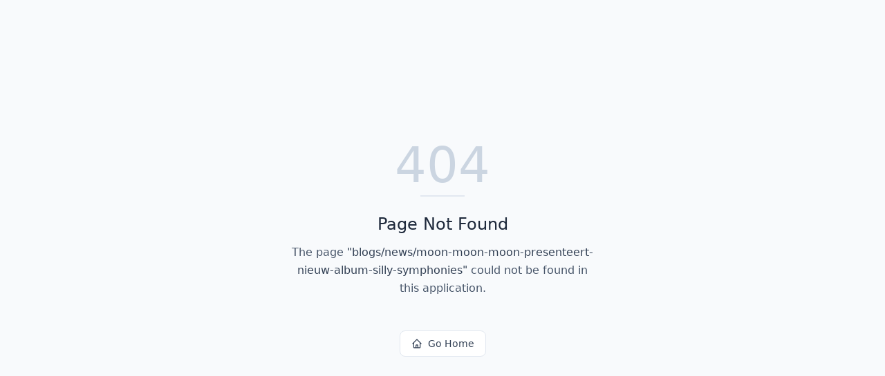

--- FILE ---
content_type: text/html; charset=utf-8
request_url: https://atease.ltd/blogs/news/moon-moon-moon-presenteert-nieuw-album-silly-symphonies
body_size: 517
content:
<!DOCTYPE html>
<html lang="en">
 <head>
  <meta charset="utf-8"/>
  <link href="https://qtrypzzcjebvfcihiynt.supabase.co/storage/v1/object/public/base44-prod/public/b49c6ff51_atease_logo_red2.png" rel="icon" type="image/svg+xml"/>
  <meta content="width=device-width, initial-scale=1.0" name="viewport"/>
  <link href="https://atease.ltd/manifest.json" rel="manifest"/>
  <title>
   blogs | TourPro
  </title>
  <script crossorigin="" src="/assets/index-CMDpOO_k.js" type="module">
  </script>
  <link crossorigin="" href="/assets/index-CSYUvLXk.css" rel="stylesheet"/>
  <meta content="blogs | TourPro" property="og:title"/>
  <meta content="AT EASE Tour Management Platform" property="og:description"/>
  <meta content="https://qtrypzzcjebvfcihiynt.supabase.co/storage/v1/render/image/public/base44-prod/public/b49c6ff51_atease_logo_red2.png?width=1200&amp;height=630&amp;resize=contain" property="og:image"/>
  <meta content="https://atease.ltd/blogs/news/moon-moon-moon-presenteert-nieuw-album-silly-symphonies" property="og:url"/>
  <meta content="website" property="og:type"/>
  <meta content="TourPro" property="og:site_name"/>
  <meta content="summary_large_image" name="twitter:card"/>
  <meta content="blogs | TourPro" name="twitter:title"/>
  <meta content="AT EASE Tour Management Platform" name="twitter:description"/>
  <meta content="https://qtrypzzcjebvfcihiynt.supabase.co/storage/v1/render/image/public/base44-prod/public/b49c6ff51_atease_logo_red2.png?width=1200&amp;height=630&amp;resize=contain" name="twitter:image"/>
  <meta content="https://atease.ltd/blogs/news/moon-moon-moon-presenteert-nieuw-album-silly-symphonies" name="twitter:url"/>
  <meta content="AT EASE Tour Management Platform" name="description"/>
  <meta content="yes" name="mobile-web-app-capable"/>
  <meta content="black" name="apple-mobile-web-app-status-bar-style"/>
  <meta content="TourPro" name="apple-mobile-web-app-title"/>
  <link href="https://atease.ltd/blogs/news/moon-moon-moon-presenteert-nieuw-album-silly-symphonies" rel="canonical"/>
 </head>
 <body>
  <div id="root">
  </div>
 </body>
</html>
